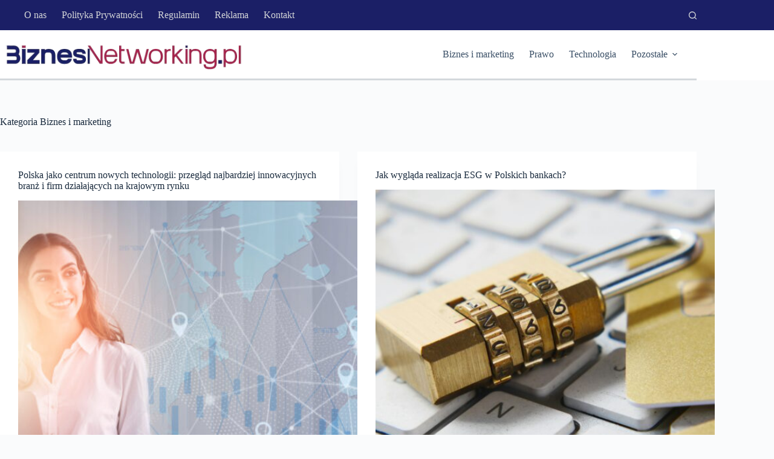

--- FILE ---
content_type: text/html; charset=UTF-8
request_url: https://www.biznesnetworking.pl/biznes-i-marketing/page/5/
body_size: 15030
content:
<!doctype html>
<html lang="pl-PL">
<head>
	
	<meta charset="UTF-8">
	<meta name="viewport" content="width=device-width, initial-scale=1, maximum-scale=5, viewport-fit=cover">
	<link rel="profile" href="https://gmpg.org/xfn/11">

	<meta name='robots' content='index, follow, max-image-preview:large, max-snippet:-1, max-video-preview:-1' />
<script id="cookieyes" type="text/javascript" src="https://cdn-cookieyes.com/client_data/ee1fa1232c4235514c78ce23/script.js"></script>
	<!-- This site is optimized with the Yoast SEO plugin v26.6 - https://yoast.com/wordpress/plugins/seo/ -->
	<title>Biznes i marketing - Strona 5 z 13 - biznesnetworking.pl</title>
	<link rel="canonical" href="https://www.biznesnetworking.pl/biznes-i-marketing/page/5/" />
	<link rel="prev" href="https://www.biznesnetworking.pl/biznes-i-marketing/page/4/" />
	<link rel="next" href="https://www.biznesnetworking.pl/biznes-i-marketing/page/6/" />
	<meta property="og:locale" content="pl_PL" />
	<meta property="og:type" content="article" />
	<meta property="og:title" content="Biznes i marketing - Strona 5 z 13 - biznesnetworking.pl" />
	<meta property="og:url" content="https://www.biznesnetworking.pl/biznes-i-marketing/" />
	<meta property="og:site_name" content="biznesnetworking.pl" />
	<meta name="twitter:card" content="summary_large_image" />
	<script type="application/ld+json" class="yoast-schema-graph">{"@context":"https://schema.org","@graph":[{"@type":"CollectionPage","@id":"https://www.biznesnetworking.pl/biznes-i-marketing/","url":"https://www.biznesnetworking.pl/biznes-i-marketing/page/5/","name":"Biznes i marketing - Strona 5 z 13 - biznesnetworking.pl","isPartOf":{"@id":"https://www.biznesnetworking.pl/#website"},"primaryImageOfPage":{"@id":"https://www.biznesnetworking.pl/biznes-i-marketing/page/5/#primaryimage"},"image":{"@id":"https://www.biznesnetworking.pl/biznes-i-marketing/page/5/#primaryimage"},"thumbnailUrl":"https://www.biznesnetworking.pl/wp-content/uploads/2024/04/2149369104.jpg","breadcrumb":{"@id":"https://www.biznesnetworking.pl/biznes-i-marketing/page/5/#breadcrumb"},"inLanguage":"pl-PL"},{"@type":"ImageObject","inLanguage":"pl-PL","@id":"https://www.biznesnetworking.pl/biznes-i-marketing/page/5/#primaryimage","url":"https://www.biznesnetworking.pl/wp-content/uploads/2024/04/2149369104.jpg","contentUrl":"https://www.biznesnetworking.pl/wp-content/uploads/2024/04/2149369104.jpg","width":1500,"height":844,"caption":"Polska jako centrum nowych technologii: przegląd najbardziej innowacyjnych branż i firm działających na krajowym rynku"},{"@type":"BreadcrumbList","@id":"https://www.biznesnetworking.pl/biznes-i-marketing/page/5/#breadcrumb","itemListElement":[{"@type":"ListItem","position":1,"name":"Strona główna","item":"https://www.biznesnetworking.pl/"},{"@type":"ListItem","position":2,"name":"Biznes i marketing"}]},{"@type":"WebSite","@id":"https://www.biznesnetworking.pl/#website","url":"https://www.biznesnetworking.pl/","name":"biznesnetworking.pl","description":"","publisher":{"@id":"https://www.biznesnetworking.pl/#organization"},"potentialAction":[{"@type":"SearchAction","target":{"@type":"EntryPoint","urlTemplate":"https://www.biznesnetworking.pl/?s={search_term_string}"},"query-input":{"@type":"PropertyValueSpecification","valueRequired":true,"valueName":"search_term_string"}}],"inLanguage":"pl-PL"},{"@type":"Organization","@id":"https://www.biznesnetworking.pl/#organization","name":"biznesnetworking.pl","url":"https://www.biznesnetworking.pl/","logo":{"@type":"ImageObject","inLanguage":"pl-PL","@id":"https://www.biznesnetworking.pl/#/schema/logo/image/","url":"https://www.biznesnetworking.pl/wp-content/uploads/2024/12/biznesnetworking.png","contentUrl":"https://www.biznesnetworking.pl/wp-content/uploads/2024/12/biznesnetworking.png","width":433,"height":57,"caption":"biznesnetworking.pl"},"image":{"@id":"https://www.biznesnetworking.pl/#/schema/logo/image/"}}]}</script>
	<!-- / Yoast SEO plugin. -->


<link rel="alternate" type="application/rss+xml" title="biznesnetworking.pl &raquo; Kanał z wpisami" href="https://www.biznesnetworking.pl/feed/" />
<link rel="alternate" type="application/rss+xml" title="biznesnetworking.pl &raquo; Kanał z komentarzami" href="https://www.biznesnetworking.pl/comments/feed/" />
<link rel="alternate" type="application/rss+xml" title="biznesnetworking.pl &raquo; Kanał z wpisami zaszufladkowanymi do kategorii Biznes i marketing" href="https://www.biznesnetworking.pl/biznes-i-marketing/feed/" />
<style id='wp-img-auto-sizes-contain-inline-css'>
img:is([sizes=auto i],[sizes^="auto," i]){contain-intrinsic-size:3000px 1500px}
/*# sourceURL=wp-img-auto-sizes-contain-inline-css */
</style>
<link rel='stylesheet' id='blocksy-dynamic-global-css' href='https://www.biznesnetworking.pl/wp-content/uploads/blocksy/css/global.css?ver=13397' media='all' />
<link rel='stylesheet' id='wp-block-library-css' href='https://www.biznesnetworking.pl/wp-includes/css/dist/block-library/style.min.css?ver=6.9' media='all' />
<style id='global-styles-inline-css'>
:root{--wp--preset--aspect-ratio--square: 1;--wp--preset--aspect-ratio--4-3: 4/3;--wp--preset--aspect-ratio--3-4: 3/4;--wp--preset--aspect-ratio--3-2: 3/2;--wp--preset--aspect-ratio--2-3: 2/3;--wp--preset--aspect-ratio--16-9: 16/9;--wp--preset--aspect-ratio--9-16: 9/16;--wp--preset--color--black: #000000;--wp--preset--color--cyan-bluish-gray: #abb8c3;--wp--preset--color--white: #ffffff;--wp--preset--color--pale-pink: #f78da7;--wp--preset--color--vivid-red: #cf2e2e;--wp--preset--color--luminous-vivid-orange: #ff6900;--wp--preset--color--luminous-vivid-amber: #fcb900;--wp--preset--color--light-green-cyan: #7bdcb5;--wp--preset--color--vivid-green-cyan: #00d084;--wp--preset--color--pale-cyan-blue: #8ed1fc;--wp--preset--color--vivid-cyan-blue: #0693e3;--wp--preset--color--vivid-purple: #9b51e0;--wp--preset--color--palette-color-1: var(--theme-palette-color-1, #3A4F66);--wp--preset--color--palette-color-2: var(--theme-palette-color-2, #3A4F66);--wp--preset--color--palette-color-3: var(--theme-palette-color-3, #3A4F66);--wp--preset--color--palette-color-4: var(--theme-palette-color-4, #192a3d);--wp--preset--color--palette-color-5: var(--theme-palette-color-5, #e1e8ed);--wp--preset--color--palette-color-6: var(--theme-palette-color-6, #f2f5f7);--wp--preset--color--palette-color-7: var(--theme-palette-color-7, #FAFBFC);--wp--preset--color--palette-color-8: var(--theme-palette-color-8, #ffffff);--wp--preset--gradient--vivid-cyan-blue-to-vivid-purple: linear-gradient(135deg,rgb(6,147,227) 0%,rgb(155,81,224) 100%);--wp--preset--gradient--light-green-cyan-to-vivid-green-cyan: linear-gradient(135deg,rgb(122,220,180) 0%,rgb(0,208,130) 100%);--wp--preset--gradient--luminous-vivid-amber-to-luminous-vivid-orange: linear-gradient(135deg,rgb(252,185,0) 0%,rgb(255,105,0) 100%);--wp--preset--gradient--luminous-vivid-orange-to-vivid-red: linear-gradient(135deg,rgb(255,105,0) 0%,rgb(207,46,46) 100%);--wp--preset--gradient--very-light-gray-to-cyan-bluish-gray: linear-gradient(135deg,rgb(238,238,238) 0%,rgb(169,184,195) 100%);--wp--preset--gradient--cool-to-warm-spectrum: linear-gradient(135deg,rgb(74,234,220) 0%,rgb(151,120,209) 20%,rgb(207,42,186) 40%,rgb(238,44,130) 60%,rgb(251,105,98) 80%,rgb(254,248,76) 100%);--wp--preset--gradient--blush-light-purple: linear-gradient(135deg,rgb(255,206,236) 0%,rgb(152,150,240) 100%);--wp--preset--gradient--blush-bordeaux: linear-gradient(135deg,rgb(254,205,165) 0%,rgb(254,45,45) 50%,rgb(107,0,62) 100%);--wp--preset--gradient--luminous-dusk: linear-gradient(135deg,rgb(255,203,112) 0%,rgb(199,81,192) 50%,rgb(65,88,208) 100%);--wp--preset--gradient--pale-ocean: linear-gradient(135deg,rgb(255,245,203) 0%,rgb(182,227,212) 50%,rgb(51,167,181) 100%);--wp--preset--gradient--electric-grass: linear-gradient(135deg,rgb(202,248,128) 0%,rgb(113,206,126) 100%);--wp--preset--gradient--midnight: linear-gradient(135deg,rgb(2,3,129) 0%,rgb(40,116,252) 100%);--wp--preset--gradient--juicy-peach: linear-gradient(to right, #ffecd2 0%, #fcb69f 100%);--wp--preset--gradient--young-passion: linear-gradient(to right, #ff8177 0%, #ff867a 0%, #ff8c7f 21%, #f99185 52%, #cf556c 78%, #b12a5b 100%);--wp--preset--gradient--true-sunset: linear-gradient(to right, #fa709a 0%, #fee140 100%);--wp--preset--gradient--morpheus-den: linear-gradient(to top, #30cfd0 0%, #330867 100%);--wp--preset--gradient--plum-plate: linear-gradient(135deg, #667eea 0%, #764ba2 100%);--wp--preset--gradient--aqua-splash: linear-gradient(15deg, #13547a 0%, #80d0c7 100%);--wp--preset--gradient--love-kiss: linear-gradient(to top, #ff0844 0%, #ffb199 100%);--wp--preset--gradient--new-retrowave: linear-gradient(to top, #3b41c5 0%, #a981bb 49%, #ffc8a9 100%);--wp--preset--gradient--plum-bath: linear-gradient(to top, #cc208e 0%, #6713d2 100%);--wp--preset--gradient--high-flight: linear-gradient(to right, #0acffe 0%, #495aff 100%);--wp--preset--gradient--teen-party: linear-gradient(-225deg, #FF057C 0%, #8D0B93 50%, #321575 100%);--wp--preset--gradient--fabled-sunset: linear-gradient(-225deg, #231557 0%, #44107A 29%, #FF1361 67%, #FFF800 100%);--wp--preset--gradient--arielle-smile: radial-gradient(circle 248px at center, #16d9e3 0%, #30c7ec 47%, #46aef7 100%);--wp--preset--gradient--itmeo-branding: linear-gradient(180deg, #2af598 0%, #009efd 100%);--wp--preset--gradient--deep-blue: linear-gradient(to right, #6a11cb 0%, #2575fc 100%);--wp--preset--gradient--strong-bliss: linear-gradient(to right, #f78ca0 0%, #f9748f 19%, #fd868c 60%, #fe9a8b 100%);--wp--preset--gradient--sweet-period: linear-gradient(to top, #3f51b1 0%, #5a55ae 13%, #7b5fac 25%, #8f6aae 38%, #a86aa4 50%, #cc6b8e 62%, #f18271 75%, #f3a469 87%, #f7c978 100%);--wp--preset--gradient--purple-division: linear-gradient(to top, #7028e4 0%, #e5b2ca 100%);--wp--preset--gradient--cold-evening: linear-gradient(to top, #0c3483 0%, #a2b6df 100%, #6b8cce 100%, #a2b6df 100%);--wp--preset--gradient--mountain-rock: linear-gradient(to right, #868f96 0%, #596164 100%);--wp--preset--gradient--desert-hump: linear-gradient(to top, #c79081 0%, #dfa579 100%);--wp--preset--gradient--ethernal-constance: linear-gradient(to top, #09203f 0%, #537895 100%);--wp--preset--gradient--happy-memories: linear-gradient(-60deg, #ff5858 0%, #f09819 100%);--wp--preset--gradient--grown-early: linear-gradient(to top, #0ba360 0%, #3cba92 100%);--wp--preset--gradient--morning-salad: linear-gradient(-225deg, #B7F8DB 0%, #50A7C2 100%);--wp--preset--gradient--night-call: linear-gradient(-225deg, #AC32E4 0%, #7918F2 48%, #4801FF 100%);--wp--preset--gradient--mind-crawl: linear-gradient(-225deg, #473B7B 0%, #3584A7 51%, #30D2BE 100%);--wp--preset--gradient--angel-care: linear-gradient(-225deg, #FFE29F 0%, #FFA99F 48%, #FF719A 100%);--wp--preset--gradient--juicy-cake: linear-gradient(to top, #e14fad 0%, #f9d423 100%);--wp--preset--gradient--rich-metal: linear-gradient(to right, #d7d2cc 0%, #304352 100%);--wp--preset--gradient--mole-hall: linear-gradient(-20deg, #616161 0%, #9bc5c3 100%);--wp--preset--gradient--cloudy-knoxville: linear-gradient(120deg, #fdfbfb 0%, #ebedee 100%);--wp--preset--gradient--soft-grass: linear-gradient(to top, #c1dfc4 0%, #deecdd 100%);--wp--preset--gradient--saint-petersburg: linear-gradient(135deg, #f5f7fa 0%, #c3cfe2 100%);--wp--preset--gradient--everlasting-sky: linear-gradient(135deg, #fdfcfb 0%, #e2d1c3 100%);--wp--preset--gradient--kind-steel: linear-gradient(-20deg, #e9defa 0%, #fbfcdb 100%);--wp--preset--gradient--over-sun: linear-gradient(60deg, #abecd6 0%, #fbed96 100%);--wp--preset--gradient--premium-white: linear-gradient(to top, #d5d4d0 0%, #d5d4d0 1%, #eeeeec 31%, #efeeec 75%, #e9e9e7 100%);--wp--preset--gradient--clean-mirror: linear-gradient(45deg, #93a5cf 0%, #e4efe9 100%);--wp--preset--gradient--wild-apple: linear-gradient(to top, #d299c2 0%, #fef9d7 100%);--wp--preset--gradient--snow-again: linear-gradient(to top, #e6e9f0 0%, #eef1f5 100%);--wp--preset--gradient--confident-cloud: linear-gradient(to top, #dad4ec 0%, #dad4ec 1%, #f3e7e9 100%);--wp--preset--gradient--glass-water: linear-gradient(to top, #dfe9f3 0%, white 100%);--wp--preset--gradient--perfect-white: linear-gradient(-225deg, #E3FDF5 0%, #FFE6FA 100%);--wp--preset--font-size--small: 13px;--wp--preset--font-size--medium: 20px;--wp--preset--font-size--large: clamp(22px, 1.375rem + ((1vw - 3.2px) * 0.625), 30px);--wp--preset--font-size--x-large: clamp(30px, 1.875rem + ((1vw - 3.2px) * 1.563), 50px);--wp--preset--font-size--xx-large: clamp(45px, 2.813rem + ((1vw - 3.2px) * 2.734), 80px);--wp--preset--spacing--20: 0.44rem;--wp--preset--spacing--30: 0.67rem;--wp--preset--spacing--40: 1rem;--wp--preset--spacing--50: 1.5rem;--wp--preset--spacing--60: 2.25rem;--wp--preset--spacing--70: 3.38rem;--wp--preset--spacing--80: 5.06rem;--wp--preset--shadow--natural: 6px 6px 9px rgba(0, 0, 0, 0.2);--wp--preset--shadow--deep: 12px 12px 50px rgba(0, 0, 0, 0.4);--wp--preset--shadow--sharp: 6px 6px 0px rgba(0, 0, 0, 0.2);--wp--preset--shadow--outlined: 6px 6px 0px -3px rgb(255, 255, 255), 6px 6px rgb(0, 0, 0);--wp--preset--shadow--crisp: 6px 6px 0px rgb(0, 0, 0);}:root { --wp--style--global--content-size: var(--theme-block-max-width);--wp--style--global--wide-size: var(--theme-block-wide-max-width); }:where(body) { margin: 0; }.wp-site-blocks > .alignleft { float: left; margin-right: 2em; }.wp-site-blocks > .alignright { float: right; margin-left: 2em; }.wp-site-blocks > .aligncenter { justify-content: center; margin-left: auto; margin-right: auto; }:where(.wp-site-blocks) > * { margin-block-start: var(--theme-content-spacing); margin-block-end: 0; }:where(.wp-site-blocks) > :first-child { margin-block-start: 0; }:where(.wp-site-blocks) > :last-child { margin-block-end: 0; }:root { --wp--style--block-gap: var(--theme-content-spacing); }:root :where(.is-layout-flow) > :first-child{margin-block-start: 0;}:root :where(.is-layout-flow) > :last-child{margin-block-end: 0;}:root :where(.is-layout-flow) > *{margin-block-start: var(--theme-content-spacing);margin-block-end: 0;}:root :where(.is-layout-constrained) > :first-child{margin-block-start: 0;}:root :where(.is-layout-constrained) > :last-child{margin-block-end: 0;}:root :where(.is-layout-constrained) > *{margin-block-start: var(--theme-content-spacing);margin-block-end: 0;}:root :where(.is-layout-flex){gap: var(--theme-content-spacing);}:root :where(.is-layout-grid){gap: var(--theme-content-spacing);}.is-layout-flow > .alignleft{float: left;margin-inline-start: 0;margin-inline-end: 2em;}.is-layout-flow > .alignright{float: right;margin-inline-start: 2em;margin-inline-end: 0;}.is-layout-flow > .aligncenter{margin-left: auto !important;margin-right: auto !important;}.is-layout-constrained > .alignleft{float: left;margin-inline-start: 0;margin-inline-end: 2em;}.is-layout-constrained > .alignright{float: right;margin-inline-start: 2em;margin-inline-end: 0;}.is-layout-constrained > .aligncenter{margin-left: auto !important;margin-right: auto !important;}.is-layout-constrained > :where(:not(.alignleft):not(.alignright):not(.alignfull)){max-width: var(--wp--style--global--content-size);margin-left: auto !important;margin-right: auto !important;}.is-layout-constrained > .alignwide{max-width: var(--wp--style--global--wide-size);}body .is-layout-flex{display: flex;}.is-layout-flex{flex-wrap: wrap;align-items: center;}.is-layout-flex > :is(*, div){margin: 0;}body .is-layout-grid{display: grid;}.is-layout-grid > :is(*, div){margin: 0;}body{padding-top: 0px;padding-right: 0px;padding-bottom: 0px;padding-left: 0px;}:root :where(.wp-element-button, .wp-block-button__link){font-style: inherit;font-weight: inherit;letter-spacing: inherit;text-transform: inherit;}.has-black-color{color: var(--wp--preset--color--black) !important;}.has-cyan-bluish-gray-color{color: var(--wp--preset--color--cyan-bluish-gray) !important;}.has-white-color{color: var(--wp--preset--color--white) !important;}.has-pale-pink-color{color: var(--wp--preset--color--pale-pink) !important;}.has-vivid-red-color{color: var(--wp--preset--color--vivid-red) !important;}.has-luminous-vivid-orange-color{color: var(--wp--preset--color--luminous-vivid-orange) !important;}.has-luminous-vivid-amber-color{color: var(--wp--preset--color--luminous-vivid-amber) !important;}.has-light-green-cyan-color{color: var(--wp--preset--color--light-green-cyan) !important;}.has-vivid-green-cyan-color{color: var(--wp--preset--color--vivid-green-cyan) !important;}.has-pale-cyan-blue-color{color: var(--wp--preset--color--pale-cyan-blue) !important;}.has-vivid-cyan-blue-color{color: var(--wp--preset--color--vivid-cyan-blue) !important;}.has-vivid-purple-color{color: var(--wp--preset--color--vivid-purple) !important;}.has-palette-color-1-color{color: var(--wp--preset--color--palette-color-1) !important;}.has-palette-color-2-color{color: var(--wp--preset--color--palette-color-2) !important;}.has-palette-color-3-color{color: var(--wp--preset--color--palette-color-3) !important;}.has-palette-color-4-color{color: var(--wp--preset--color--palette-color-4) !important;}.has-palette-color-5-color{color: var(--wp--preset--color--palette-color-5) !important;}.has-palette-color-6-color{color: var(--wp--preset--color--palette-color-6) !important;}.has-palette-color-7-color{color: var(--wp--preset--color--palette-color-7) !important;}.has-palette-color-8-color{color: var(--wp--preset--color--palette-color-8) !important;}.has-black-background-color{background-color: var(--wp--preset--color--black) !important;}.has-cyan-bluish-gray-background-color{background-color: var(--wp--preset--color--cyan-bluish-gray) !important;}.has-white-background-color{background-color: var(--wp--preset--color--white) !important;}.has-pale-pink-background-color{background-color: var(--wp--preset--color--pale-pink) !important;}.has-vivid-red-background-color{background-color: var(--wp--preset--color--vivid-red) !important;}.has-luminous-vivid-orange-background-color{background-color: var(--wp--preset--color--luminous-vivid-orange) !important;}.has-luminous-vivid-amber-background-color{background-color: var(--wp--preset--color--luminous-vivid-amber) !important;}.has-light-green-cyan-background-color{background-color: var(--wp--preset--color--light-green-cyan) !important;}.has-vivid-green-cyan-background-color{background-color: var(--wp--preset--color--vivid-green-cyan) !important;}.has-pale-cyan-blue-background-color{background-color: var(--wp--preset--color--pale-cyan-blue) !important;}.has-vivid-cyan-blue-background-color{background-color: var(--wp--preset--color--vivid-cyan-blue) !important;}.has-vivid-purple-background-color{background-color: var(--wp--preset--color--vivid-purple) !important;}.has-palette-color-1-background-color{background-color: var(--wp--preset--color--palette-color-1) !important;}.has-palette-color-2-background-color{background-color: var(--wp--preset--color--palette-color-2) !important;}.has-palette-color-3-background-color{background-color: var(--wp--preset--color--palette-color-3) !important;}.has-palette-color-4-background-color{background-color: var(--wp--preset--color--palette-color-4) !important;}.has-palette-color-5-background-color{background-color: var(--wp--preset--color--palette-color-5) !important;}.has-palette-color-6-background-color{background-color: var(--wp--preset--color--palette-color-6) !important;}.has-palette-color-7-background-color{background-color: var(--wp--preset--color--palette-color-7) !important;}.has-palette-color-8-background-color{background-color: var(--wp--preset--color--palette-color-8) !important;}.has-black-border-color{border-color: var(--wp--preset--color--black) !important;}.has-cyan-bluish-gray-border-color{border-color: var(--wp--preset--color--cyan-bluish-gray) !important;}.has-white-border-color{border-color: var(--wp--preset--color--white) !important;}.has-pale-pink-border-color{border-color: var(--wp--preset--color--pale-pink) !important;}.has-vivid-red-border-color{border-color: var(--wp--preset--color--vivid-red) !important;}.has-luminous-vivid-orange-border-color{border-color: var(--wp--preset--color--luminous-vivid-orange) !important;}.has-luminous-vivid-amber-border-color{border-color: var(--wp--preset--color--luminous-vivid-amber) !important;}.has-light-green-cyan-border-color{border-color: var(--wp--preset--color--light-green-cyan) !important;}.has-vivid-green-cyan-border-color{border-color: var(--wp--preset--color--vivid-green-cyan) !important;}.has-pale-cyan-blue-border-color{border-color: var(--wp--preset--color--pale-cyan-blue) !important;}.has-vivid-cyan-blue-border-color{border-color: var(--wp--preset--color--vivid-cyan-blue) !important;}.has-vivid-purple-border-color{border-color: var(--wp--preset--color--vivid-purple) !important;}.has-palette-color-1-border-color{border-color: var(--wp--preset--color--palette-color-1) !important;}.has-palette-color-2-border-color{border-color: var(--wp--preset--color--palette-color-2) !important;}.has-palette-color-3-border-color{border-color: var(--wp--preset--color--palette-color-3) !important;}.has-palette-color-4-border-color{border-color: var(--wp--preset--color--palette-color-4) !important;}.has-palette-color-5-border-color{border-color: var(--wp--preset--color--palette-color-5) !important;}.has-palette-color-6-border-color{border-color: var(--wp--preset--color--palette-color-6) !important;}.has-palette-color-7-border-color{border-color: var(--wp--preset--color--palette-color-7) !important;}.has-palette-color-8-border-color{border-color: var(--wp--preset--color--palette-color-8) !important;}.has-vivid-cyan-blue-to-vivid-purple-gradient-background{background: var(--wp--preset--gradient--vivid-cyan-blue-to-vivid-purple) !important;}.has-light-green-cyan-to-vivid-green-cyan-gradient-background{background: var(--wp--preset--gradient--light-green-cyan-to-vivid-green-cyan) !important;}.has-luminous-vivid-amber-to-luminous-vivid-orange-gradient-background{background: var(--wp--preset--gradient--luminous-vivid-amber-to-luminous-vivid-orange) !important;}.has-luminous-vivid-orange-to-vivid-red-gradient-background{background: var(--wp--preset--gradient--luminous-vivid-orange-to-vivid-red) !important;}.has-very-light-gray-to-cyan-bluish-gray-gradient-background{background: var(--wp--preset--gradient--very-light-gray-to-cyan-bluish-gray) !important;}.has-cool-to-warm-spectrum-gradient-background{background: var(--wp--preset--gradient--cool-to-warm-spectrum) !important;}.has-blush-light-purple-gradient-background{background: var(--wp--preset--gradient--blush-light-purple) !important;}.has-blush-bordeaux-gradient-background{background: var(--wp--preset--gradient--blush-bordeaux) !important;}.has-luminous-dusk-gradient-background{background: var(--wp--preset--gradient--luminous-dusk) !important;}.has-pale-ocean-gradient-background{background: var(--wp--preset--gradient--pale-ocean) !important;}.has-electric-grass-gradient-background{background: var(--wp--preset--gradient--electric-grass) !important;}.has-midnight-gradient-background{background: var(--wp--preset--gradient--midnight) !important;}.has-juicy-peach-gradient-background{background: var(--wp--preset--gradient--juicy-peach) !important;}.has-young-passion-gradient-background{background: var(--wp--preset--gradient--young-passion) !important;}.has-true-sunset-gradient-background{background: var(--wp--preset--gradient--true-sunset) !important;}.has-morpheus-den-gradient-background{background: var(--wp--preset--gradient--morpheus-den) !important;}.has-plum-plate-gradient-background{background: var(--wp--preset--gradient--plum-plate) !important;}.has-aqua-splash-gradient-background{background: var(--wp--preset--gradient--aqua-splash) !important;}.has-love-kiss-gradient-background{background: var(--wp--preset--gradient--love-kiss) !important;}.has-new-retrowave-gradient-background{background: var(--wp--preset--gradient--new-retrowave) !important;}.has-plum-bath-gradient-background{background: var(--wp--preset--gradient--plum-bath) !important;}.has-high-flight-gradient-background{background: var(--wp--preset--gradient--high-flight) !important;}.has-teen-party-gradient-background{background: var(--wp--preset--gradient--teen-party) !important;}.has-fabled-sunset-gradient-background{background: var(--wp--preset--gradient--fabled-sunset) !important;}.has-arielle-smile-gradient-background{background: var(--wp--preset--gradient--arielle-smile) !important;}.has-itmeo-branding-gradient-background{background: var(--wp--preset--gradient--itmeo-branding) !important;}.has-deep-blue-gradient-background{background: var(--wp--preset--gradient--deep-blue) !important;}.has-strong-bliss-gradient-background{background: var(--wp--preset--gradient--strong-bliss) !important;}.has-sweet-period-gradient-background{background: var(--wp--preset--gradient--sweet-period) !important;}.has-purple-division-gradient-background{background: var(--wp--preset--gradient--purple-division) !important;}.has-cold-evening-gradient-background{background: var(--wp--preset--gradient--cold-evening) !important;}.has-mountain-rock-gradient-background{background: var(--wp--preset--gradient--mountain-rock) !important;}.has-desert-hump-gradient-background{background: var(--wp--preset--gradient--desert-hump) !important;}.has-ethernal-constance-gradient-background{background: var(--wp--preset--gradient--ethernal-constance) !important;}.has-happy-memories-gradient-background{background: var(--wp--preset--gradient--happy-memories) !important;}.has-grown-early-gradient-background{background: var(--wp--preset--gradient--grown-early) !important;}.has-morning-salad-gradient-background{background: var(--wp--preset--gradient--morning-salad) !important;}.has-night-call-gradient-background{background: var(--wp--preset--gradient--night-call) !important;}.has-mind-crawl-gradient-background{background: var(--wp--preset--gradient--mind-crawl) !important;}.has-angel-care-gradient-background{background: var(--wp--preset--gradient--angel-care) !important;}.has-juicy-cake-gradient-background{background: var(--wp--preset--gradient--juicy-cake) !important;}.has-rich-metal-gradient-background{background: var(--wp--preset--gradient--rich-metal) !important;}.has-mole-hall-gradient-background{background: var(--wp--preset--gradient--mole-hall) !important;}.has-cloudy-knoxville-gradient-background{background: var(--wp--preset--gradient--cloudy-knoxville) !important;}.has-soft-grass-gradient-background{background: var(--wp--preset--gradient--soft-grass) !important;}.has-saint-petersburg-gradient-background{background: var(--wp--preset--gradient--saint-petersburg) !important;}.has-everlasting-sky-gradient-background{background: var(--wp--preset--gradient--everlasting-sky) !important;}.has-kind-steel-gradient-background{background: var(--wp--preset--gradient--kind-steel) !important;}.has-over-sun-gradient-background{background: var(--wp--preset--gradient--over-sun) !important;}.has-premium-white-gradient-background{background: var(--wp--preset--gradient--premium-white) !important;}.has-clean-mirror-gradient-background{background: var(--wp--preset--gradient--clean-mirror) !important;}.has-wild-apple-gradient-background{background: var(--wp--preset--gradient--wild-apple) !important;}.has-snow-again-gradient-background{background: var(--wp--preset--gradient--snow-again) !important;}.has-confident-cloud-gradient-background{background: var(--wp--preset--gradient--confident-cloud) !important;}.has-glass-water-gradient-background{background: var(--wp--preset--gradient--glass-water) !important;}.has-perfect-white-gradient-background{background: var(--wp--preset--gradient--perfect-white) !important;}.has-small-font-size{font-size: var(--wp--preset--font-size--small) !important;}.has-medium-font-size{font-size: var(--wp--preset--font-size--medium) !important;}.has-large-font-size{font-size: var(--wp--preset--font-size--large) !important;}.has-x-large-font-size{font-size: var(--wp--preset--font-size--x-large) !important;}.has-xx-large-font-size{font-size: var(--wp--preset--font-size--xx-large) !important;}
:root :where(.wp-block-pullquote){font-size: clamp(0.984em, 0.984rem + ((1vw - 0.2em) * 0.645), 1.5em);line-height: 1.6;}
/*# sourceURL=global-styles-inline-css */
</style>
<link rel='stylesheet' id='ez-toc-css' href='https://www.biznesnetworking.pl/wp-content/plugins/easy-table-of-contents/assets/css/screen.min.css?ver=2.0.79.2' media='all' />
<style id='ez-toc-inline-css'>
div#ez-toc-container .ez-toc-title {font-size: 120%;}div#ez-toc-container .ez-toc-title {font-weight: 500;}div#ez-toc-container ul li , div#ez-toc-container ul li a {font-size: 95%;}div#ez-toc-container ul li , div#ez-toc-container ul li a {font-weight: 500;}div#ez-toc-container nav ul ul li {font-size: 90%;}.ez-toc-box-title {font-weight: bold; margin-bottom: 10px; text-align: center; text-transform: uppercase; letter-spacing: 1px; color: #666; padding-bottom: 5px;position:absolute;top:-4%;left:5%;background-color: inherit;transition: top 0.3s ease;}.ez-toc-box-title.toc-closed {top:-25%;}
.ez-toc-container-direction {direction: ltr;}.ez-toc-counter ul{counter-reset: item ;}.ez-toc-counter nav ul li a::before {content: counters(item, '.', decimal) '. ';display: inline-block;counter-increment: item;flex-grow: 0;flex-shrink: 0;margin-right: .2em; float: left; }.ez-toc-widget-direction {direction: ltr;}.ez-toc-widget-container ul{counter-reset: item ;}.ez-toc-widget-container nav ul li a::before {content: counters(item, '.', decimal) '. ';display: inline-block;counter-increment: item;flex-grow: 0;flex-shrink: 0;margin-right: .2em; float: left; }
/*# sourceURL=ez-toc-inline-css */
</style>
<link rel='stylesheet' id='parent-style-css' href='https://www.biznesnetworking.pl/wp-content/themes/blocksy/style.css?ver=6.9' media='all' />
<link rel='stylesheet' id='ct-main-styles-css' href='https://www.biznesnetworking.pl/wp-content/themes/blocksy/static/bundle/main.min.css?ver=2.1.23' media='all' />
<link rel='stylesheet' id='ct-page-title-styles-css' href='https://www.biznesnetworking.pl/wp-content/themes/blocksy/static/bundle/page-title.min.css?ver=2.1.23' media='all' />
<link rel='stylesheet' id='ct-elementor-styles-css' href='https://www.biznesnetworking.pl/wp-content/themes/blocksy/static/bundle/elementor-frontend.min.css?ver=2.1.23' media='all' />
<link rel='stylesheet' id='ct-stackable-styles-css' href='https://www.biznesnetworking.pl/wp-content/themes/blocksy/static/bundle/stackable.min.css?ver=2.1.23' media='all' />
<link rel='stylesheet' id='blocksy-ext-trending-styles-css' href='https://www.biznesnetworking.pl/wp-content/plugins/blocksy-companion-pro/framework/extensions/trending/static/bundle/main.min.css?ver=2.1.23' media='all' />
<link rel='stylesheet' id='upk-site-css' href='https://www.biznesnetworking.pl/wp-content/plugins/ultimate-post-kit/assets/css/upk-site.css?ver=4.0.18' media='all' />

		<!-- Global site tag (gtag.js) - Google Analytics v4 -->
		<script async src="https://www.googletagmanager.com/gtag/js?id=G-L3X1T1N8P5"></script>
		<script>
		window.dataLayer = window.dataLayer || [];
		function gtag(){dataLayer.push(arguments);}
		gtag('js', new Date());

		gtag('config', 'G-L3X1T1N8P5');

		</script>
		<!-- End Google Analytics v4 -->

		<script src="https://www.biznesnetworking.pl/wp-includes/js/jquery/jquery.min.js?ver=3.7.1" id="jquery-core-js"></script>
<script src="https://www.biznesnetworking.pl/wp-includes/js/jquery/jquery-migrate.min.js?ver=3.4.1" id="jquery-migrate-js"></script>
<link rel="https://api.w.org/" href="https://www.biznesnetworking.pl/wp-json/" /><link rel="alternate" title="JSON" type="application/json" href="https://www.biznesnetworking.pl/wp-json/wp/v2/categories/2" /><link rel="EditURI" type="application/rsd+xml" title="RSD" href="https://www.biznesnetworking.pl/xmlrpc.php?rsd" />
<meta name="generator" content="WordPress 6.9" />
<meta name="generator" content="Redux 4.5.9" /><noscript><link rel='stylesheet' href='https://www.biznesnetworking.pl/wp-content/themes/blocksy/static/bundle/no-scripts.min.css' type='text/css'></noscript>
<meta name="generator" content="Elementor 3.34.0; features: e_font_icon_svg, additional_custom_breakpoints; settings: css_print_method-external, google_font-enabled, font_display-swap">
			<style>
				.e-con.e-parent:nth-of-type(n+4):not(.e-lazyloaded):not(.e-no-lazyload),
				.e-con.e-parent:nth-of-type(n+4):not(.e-lazyloaded):not(.e-no-lazyload) * {
					background-image: none !important;
				}
				@media screen and (max-height: 1024px) {
					.e-con.e-parent:nth-of-type(n+3):not(.e-lazyloaded):not(.e-no-lazyload),
					.e-con.e-parent:nth-of-type(n+3):not(.e-lazyloaded):not(.e-no-lazyload) * {
						background-image: none !important;
					}
				}
				@media screen and (max-height: 640px) {
					.e-con.e-parent:nth-of-type(n+2):not(.e-lazyloaded):not(.e-no-lazyload),
					.e-con.e-parent:nth-of-type(n+2):not(.e-lazyloaded):not(.e-no-lazyload) * {
						background-image: none !important;
					}
				}
			</style>
			<link rel="icon" href="https://www.biznesnetworking.pl/wp-content/uploads/2024/12/cropped-favicon-32x32-1-32x32.png" sizes="32x32" />
<link rel="icon" href="https://www.biznesnetworking.pl/wp-content/uploads/2024/12/cropped-favicon-32x32-1-192x192.png" sizes="192x192" />
<link rel="apple-touch-icon" href="https://www.biznesnetworking.pl/wp-content/uploads/2024/12/cropped-favicon-32x32-1-180x180.png" />
<meta name="msapplication-TileImage" content="https://www.biznesnetworking.pl/wp-content/uploads/2024/12/cropped-favicon-32x32-1-270x270.png" />
		<style id="wp-custom-css">
			/** about us page **/
.ct-custom.elementor-widget-image-box,
.ct-custom .elementor-widget-container {
	height: 100%;
}

.ct-custom .elementor-widget-container {
	overflow: hidden;
}

.ct-custom .elementor-image-box-content {
	padding: 0 30px;
}		</style>
			</head>


<body data-rsssl=1 class="archive paged category category-biznes-i-marketing category-2 wp-custom-logo wp-embed-responsive paged-5 category-paged-5 wp-theme-blocksy wp-child-theme-blocksy-child stk--is-blocksy-theme elementor-default elementor-kit-2526 ct-elementor-default-template" data-link="type-2" data-prefix="categories" data-header="type-1:sticky" data-footer="type-1">

<a class="skip-link screen-reader-text" href="#main">Przejdź do treści</a><div class="ct-drawer-canvas" data-location="start">
		<div id="search-modal" class="ct-panel" data-behaviour="modal" role="dialog" aria-label="Szukaj modalnie" inert>
			<div class="ct-panel-actions">
				<button class="ct-toggle-close" data-type="type-1" aria-label="Zamknij okno wyszukiwania">
					<svg class="ct-icon" width="12" height="12" viewBox="0 0 15 15"><path d="M1 15a1 1 0 01-.71-.29 1 1 0 010-1.41l5.8-5.8-5.8-5.8A1 1 0 011.7.29l5.8 5.8 5.8-5.8a1 1 0 011.41 1.41l-5.8 5.8 5.8 5.8a1 1 0 01-1.41 1.41l-5.8-5.8-5.8 5.8A1 1 0 011 15z"/></svg>				</button>
			</div>

			<div class="ct-panel-content">
				

<form role="search" method="get" class="ct-search-form"  action="https://www.biznesnetworking.pl/" aria-haspopup="listbox" data-live-results="thumbs">

	<input 
		type="search" class="modal-field"		placeholder="Szukaj"
		value=""
		name="s"
		autocomplete="off"
		title="Szukaj..."
		aria-label="Szukaj..."
			>

	<div class="ct-search-form-controls">
		
		<button type="submit" class="wp-element-button" data-button="icon" aria-label="Przycisk wyszukiwania">
			<svg class="ct-icon ct-search-button-content" aria-hidden="true" width="15" height="15" viewBox="0 0 15 15"><path d="M14.8,13.7L12,11c0.9-1.2,1.5-2.6,1.5-4.2c0-3.7-3-6.8-6.8-6.8S0,3,0,6.8s3,6.8,6.8,6.8c1.6,0,3.1-0.6,4.2-1.5l2.8,2.8c0.1,0.1,0.3,0.2,0.5,0.2s0.4-0.1,0.5-0.2C15.1,14.5,15.1,14,14.8,13.7z M1.5,6.8c0-2.9,2.4-5.2,5.2-5.2S12,3.9,12,6.8S9.6,12,6.8,12S1.5,9.6,1.5,6.8z"/></svg>
			<span class="ct-ajax-loader">
				<svg viewBox="0 0 24 24">
					<circle cx="12" cy="12" r="10" opacity="0.2" fill="none" stroke="currentColor" stroke-miterlimit="10" stroke-width="2"/>

					<path d="m12,2c5.52,0,10,4.48,10,10" fill="none" stroke="currentColor" stroke-linecap="round" stroke-miterlimit="10" stroke-width="2">
						<animateTransform
							attributeName="transform"
							attributeType="XML"
							type="rotate"
							dur="0.6s"
							from="0 12 12"
							to="360 12 12"
							repeatCount="indefinite"
						/>
					</path>
				</svg>
			</span>
		</button>

		
					<input type="hidden" name="ct_post_type" value="post:page">
		
		

		<input type="hidden" value="c96710c304" class="ct-live-results-nonce">	</div>

			<div class="screen-reader-text" aria-live="polite" role="status">
			Brak wyników		</div>
	
</form>


			</div>
		</div>

		</div>
<div id="main-container">
	<header id="header" class="ct-header" data-id="type-1" itemscope="" itemtype="https://schema.org/WPHeader"><div data-device="desktop"><div class="ct-sticky-container"><div data-sticky="shrink"><div data-row="top" data-column-set="2"><div class="ct-container"><div data-column="start" data-placements="1"><div data-items="primary">
<nav
	id="header-menu-2"
	class="header-menu-2 menu-container"
	data-id="menu-secondary" data-interaction="hover"	data-menu="type-1"
	data-dropdown="type-1:simple"		data-responsive="no"	itemscope="" itemtype="https://schema.org/SiteNavigationElement"	aria-label="str 2">

	<ul id="menu-str-2" class="menu"><li id="menu-item-2609" class="menu-item menu-item-type-post_type menu-item-object-page menu-item-2609"><a href="https://www.biznesnetworking.pl/o-nas/" class="ct-menu-link">O nas</a></li>
<li id="menu-item-2610" class="menu-item menu-item-type-post_type menu-item-object-page menu-item-2610"><a href="https://www.biznesnetworking.pl/polityka-prywatnosci/" class="ct-menu-link">Polityka Prywatności</a></li>
<li id="menu-item-2611" class="menu-item menu-item-type-post_type menu-item-object-page menu-item-2611"><a href="https://www.biznesnetworking.pl/regulamin/" class="ct-menu-link">Regulamin</a></li>
<li id="menu-item-2612" class="menu-item menu-item-type-post_type menu-item-object-page menu-item-2612"><a href="https://www.biznesnetworking.pl/reklama/" class="ct-menu-link">Reklama</a></li>
<li id="menu-item-2613" class="menu-item menu-item-type-post_type menu-item-object-page menu-item-2613"><a href="https://www.biznesnetworking.pl/kontakt/" class="ct-menu-link">Kontakt</a></li>
</ul></nav>

</div></div><div data-column="end" data-placements="1"><div data-items="primary">
<button
	class="ct-header-search ct-toggle "
	data-toggle-panel="#search-modal"
	aria-controls="search-modal"
	aria-label="Szukaj"
	data-label="left"
	data-id="search">

	<span class="ct-label ct-hidden-sm ct-hidden-md ct-hidden-lg" aria-hidden="true">Szukaj</span>

	<svg class="ct-icon" aria-hidden="true" width="15" height="15" viewBox="0 0 15 15"><path d="M14.8,13.7L12,11c0.9-1.2,1.5-2.6,1.5-4.2c0-3.7-3-6.8-6.8-6.8S0,3,0,6.8s3,6.8,6.8,6.8c1.6,0,3.1-0.6,4.2-1.5l2.8,2.8c0.1,0.1,0.3,0.2,0.5,0.2s0.4-0.1,0.5-0.2C15.1,14.5,15.1,14,14.8,13.7z M1.5,6.8c0-2.9,2.4-5.2,5.2-5.2S12,3.9,12,6.8S9.6,12,6.8,12S1.5,9.6,1.5,6.8z"/></svg></button>
</div></div></div></div><div data-row="middle" data-column-set="2"><div class="ct-container"><div data-column="start" data-placements="1"><div data-items="primary">
<div	class="site-branding"
	data-id="logo"	data-logo="left"	itemscope="itemscope" itemtype="https://schema.org/Organization">

			<a href="https://www.biznesnetworking.pl/" class="site-logo-container" rel="home" itemprop="url" ><img width="433" height="57" src="https://www.biznesnetworking.pl/wp-content/uploads/2024/12/biznesnetworking.png" class="default-logo" alt="biznesnetworking" decoding="async" srcset="https://www.biznesnetworking.pl/wp-content/uploads/2024/12/biznesnetworking.png 433w, https://www.biznesnetworking.pl/wp-content/uploads/2024/12/biznesnetworking-300x39.png 300w" sizes="(max-width: 433px) 100vw, 433px" /></a>	
			<div class="site-title-container">
			<span class="site-title " itemprop="name"><a href="https://www.biznesnetworking.pl/" rel="home" itemprop="url"></a></span>					</div>
	  </div>

</div></div><div data-column="end" data-placements="1"><div data-items="primary">
<nav
	id="header-menu-1"
	class="header-menu-1 menu-container"
	data-id="menu" data-interaction="hover"	data-menu="type-1"
	data-dropdown="type-1:simple"		data-responsive="no"	itemscope="" itemtype="https://schema.org/SiteNavigationElement"	aria-label="kat 2">

	<ul id="menu-kat-2" class="menu"><li id="menu-item-2614" class="menu-item menu-item-type-taxonomy menu-item-object-category current-menu-item menu-item-2614"><a href="https://www.biznesnetworking.pl/biznes-i-marketing/" aria-current="page" class="ct-menu-link">Biznes i marketing</a></li>
<li id="menu-item-2616" class="menu-item menu-item-type-taxonomy menu-item-object-category menu-item-2616"><a href="https://www.biznesnetworking.pl/prawo/" class="ct-menu-link">Prawo</a></li>
<li id="menu-item-2617" class="menu-item menu-item-type-taxonomy menu-item-object-category menu-item-2617"><a href="https://www.biznesnetworking.pl/technologia/" class="ct-menu-link">Technologia</a></li>
<li id="menu-item-3011" class="menu-item menu-item-type-taxonomy menu-item-object-category menu-item-has-children menu-item-3011 animated-submenu-block"><a href="https://www.biznesnetworking.pl/pozostale/" class="ct-menu-link">Pozostałe<span class="ct-toggle-dropdown-desktop"><svg class="ct-icon" width="8" height="8" viewBox="0 0 15 15" aria-hidden="true"><path d="M2.1,3.2l5.4,5.4l5.4-5.4L15,4.3l-7.5,7.5L0,4.3L2.1,3.2z"/></svg></span></a><button class="ct-toggle-dropdown-desktop-ghost" aria-label="Rozwiń menu" aria-haspopup="true" aria-expanded="false"></button>
<ul class="sub-menu">
	<li id="menu-item-2615" class="menu-item menu-item-type-taxonomy menu-item-object-category menu-item-2615"><a href="https://www.biznesnetworking.pl/ile-zarabia/" class="ct-menu-link">Ile zarabia?</a></li>
</ul>
</li>
</ul></nav>

</div></div></div></div></div></div></div><div data-device="mobile"><div class="ct-sticky-container"><div data-sticky="shrink"><div data-row="middle" data-column-set="2"><div class="ct-container"><div data-column="start" data-placements="1"><div data-items="primary">
<div	class="site-branding"
	data-id="logo"	data-logo="left"	>

			<a href="https://www.biznesnetworking.pl/" class="site-logo-container" rel="home" itemprop="url" ><img width="433" height="57" src="https://www.biznesnetworking.pl/wp-content/uploads/2024/12/biznesnetworking.png" class="default-logo" alt="biznesnetworking" decoding="async" srcset="https://www.biznesnetworking.pl/wp-content/uploads/2024/12/biznesnetworking.png 433w, https://www.biznesnetworking.pl/wp-content/uploads/2024/12/biznesnetworking-300x39.png 300w" sizes="(max-width: 433px) 100vw, 433px" /></a>	
			<div class="site-title-container">
			<span class="site-title "><a href="https://www.biznesnetworking.pl/" rel="home" ></a></span>					</div>
	  </div>

</div></div><div data-column="end" data-placements="1"><div data-items="primary">
<button
	class="ct-header-search ct-toggle "
	data-toggle-panel="#search-modal"
	aria-controls="search-modal"
	aria-label="Szukaj"
	data-label="left"
	data-id="search">

	<span class="ct-label ct-hidden-sm ct-hidden-md ct-hidden-lg" aria-hidden="true">Szukaj</span>

	<svg class="ct-icon" aria-hidden="true" width="15" height="15" viewBox="0 0 15 15"><path d="M14.8,13.7L12,11c0.9-1.2,1.5-2.6,1.5-4.2c0-3.7-3-6.8-6.8-6.8S0,3,0,6.8s3,6.8,6.8,6.8c1.6,0,3.1-0.6,4.2-1.5l2.8,2.8c0.1,0.1,0.3,0.2,0.5,0.2s0.4-0.1,0.5-0.2C15.1,14.5,15.1,14,14.8,13.7z M1.5,6.8c0-2.9,2.4-5.2,5.2-5.2S12,3.9,12,6.8S9.6,12,6.8,12S1.5,9.6,1.5,6.8z"/></svg></button>
</div></div></div></div></div></div></div></header>
	<main id="main" class="site-main hfeed" itemscope="itemscope" itemtype="https://schema.org/CreativeWork">

		
<div class="ct-container"  data-vertical-spacing="top:bottom">
	<section >
		
<div class="hero-section is-width-constrained" data-type="type-1">
			<header class="entry-header">
			<h1 class="page-title" itemprop="headline"><span class="ct-title-label">Kategoria</span> Biznes i marketing</h1>		</header>
	</div><div class="entries" data-archive="default" data-layout="enhanced-grid" data-cards="boxed"><article class="entry-card card-content post-2152 post type-post status-publish format-standard has-post-thumbnail hentry category-biznes-i-marketing category-technologia" ><h2 class="entry-title"><a href="https://www.biznesnetworking.pl/polska-jako-centrum-nowych-technologii-przeglad-najbardziej-innowacyjnych-branz-i-firm-dzialajacych-na-krajowym-rynku/" rel="bookmark">Polska jako centrum nowych technologii: przegląd najbardziej innowacyjnych branż i firm działających na krajowym rynku</a></h2><a class="ct-media-container boundless-image" href="https://www.biznesnetworking.pl/polska-jako-centrum-nowych-technologii-przeglad-najbardziej-innowacyjnych-branz-i-firm-dzialajacych-na-krajowym-rynku/" aria-label="Polska jako centrum nowych technologii: przegląd najbardziej innowacyjnych branż i firm działających na krajowym rynku"><img loading="lazy" width="768" height="432" src="https://www.biznesnetworking.pl/wp-content/uploads/2024/04/2149369104-768x432.jpg" class="attachment-medium_large size-medium_large wp-post-image" alt="Polska jako centrum nowych technologii: przegląd najbardziej innowacyjnych branż i firm działających na krajowym rynku" loading="lazy" decoding="async" srcset="https://www.biznesnetworking.pl/wp-content/uploads/2024/04/2149369104-768x432.jpg 768w, https://www.biznesnetworking.pl/wp-content/uploads/2024/04/2149369104-300x169.jpg 300w, https://www.biznesnetworking.pl/wp-content/uploads/2024/04/2149369104-1024x576.jpg 1024w, https://www.biznesnetworking.pl/wp-content/uploads/2024/04/2149369104-400x225.jpg 400w, https://www.biznesnetworking.pl/wp-content/uploads/2024/04/2149369104.jpg 1500w" sizes="auto, (max-width: 768px) 100vw, 768px" itemprop="image" style="aspect-ratio: 4/3;" /></a><ul class="entry-meta" data-type="simple:slash" data-id="meta_2" ><li class="meta-author" itemprop="author" itemscope="" itemtype="https://schema.org/Person"><a class="ct-meta-element-author" href="https://www.biznesnetworking.pl/author/agnieszka-rutkowska/" title="Wpisy od Agnieszka Rutkowska" rel="author" itemprop="url"><span itemprop="name">Agnieszka Rutkowska</span></a></li><li class="meta-date" itemprop="datePublished"><time class="ct-meta-element-date" datetime="2024-04-11T13:45:02+02:00">11 kwietnia 2024</time></li></ul></article><article class="entry-card card-content post-2148 post type-post status-publish format-standard has-post-thumbnail hentry category-biznes-i-marketing" ><h2 class="entry-title"><a href="https://www.biznesnetworking.pl/jak-wyglada-realizacja-esg-w-polskich-bankach/" rel="bookmark">Jak wygląda realizacja ESG w Polskich bankach?</a></h2><a class="ct-media-container boundless-image" href="https://www.biznesnetworking.pl/jak-wyglada-realizacja-esg-w-polskich-bankach/" aria-label="Jak wygląda realizacja ESG w Polskich bankach?"><img loading="lazy" width="768" height="512" src="https://www.biznesnetworking.pl/wp-content/uploads/2024/04/towfiqu-barbhuiya-fna5pazqhmm-unsplash-768x512.jpg" class="attachment-medium_large size-medium_large wp-post-image" alt="Jak wygląda realizacja ESG w Polskich bankach?" loading="lazy" decoding="async" srcset="https://www.biznesnetworking.pl/wp-content/uploads/2024/04/towfiqu-barbhuiya-fna5pazqhmm-unsplash-768x512.jpg 768w, https://www.biznesnetworking.pl/wp-content/uploads/2024/04/towfiqu-barbhuiya-fna5pazqhmm-unsplash-300x200.jpg 300w, https://www.biznesnetworking.pl/wp-content/uploads/2024/04/towfiqu-barbhuiya-fna5pazqhmm-unsplash-1024x683.jpg 1024w, https://www.biznesnetworking.pl/wp-content/uploads/2024/04/towfiqu-barbhuiya-fna5pazqhmm-unsplash-1536x1025.jpg 1536w, https://www.biznesnetworking.pl/wp-content/uploads/2024/04/towfiqu-barbhuiya-fna5pazqhmm-unsplash-2048x1367.jpg 2048w, https://www.biznesnetworking.pl/wp-content/uploads/2024/04/towfiqu-barbhuiya-fna5pazqhmm-unsplash-360x240.jpg 360w, https://www.biznesnetworking.pl/wp-content/uploads/2024/04/towfiqu-barbhuiya-fna5pazqhmm-unsplash-400x267.jpg 400w" sizes="auto, (max-width: 768px) 100vw, 768px" itemprop="image" style="aspect-ratio: 4/3;" /></a><ul class="entry-meta" data-type="simple:slash" data-id="meta_2" ><li class="meta-author" itemprop="author" itemscope="" itemtype="https://schema.org/Person"><a class="ct-meta-element-author" href="https://www.biznesnetworking.pl/author/agnieszka-rutkowska/" title="Wpisy od Agnieszka Rutkowska" rel="author" itemprop="url"><span itemprop="name">Agnieszka Rutkowska</span></a></li><li class="meta-date" itemprop="datePublished"><time class="ct-meta-element-date" datetime="2024-04-10T16:33:10+02:00">10 kwietnia 2024</time></li></ul></article><article class="entry-card card-content post-2143 post type-post status-publish format-standard has-post-thumbnail hentry category-biznes-i-marketing" ><h2 class="entry-title"><a href="https://www.biznesnetworking.pl/jak-polskie-firmy-moga-skutecznie-konkurowac-na-norweskim-rynku-strategie-i-wyzwania/" rel="bookmark">Jak polskie firmy mogą skutecznie konkurować na norweskim rynku: Strategie i wyzwania</a></h2><a class="ct-media-container boundless-image" href="https://www.biznesnetworking.pl/jak-polskie-firmy-moga-skutecznie-konkurowac-na-norweskim-rynku-strategie-i-wyzwania/" aria-label="Jak polskie firmy mogą skutecznie konkurować na norweskim rynku: Strategie i wyzwania"><img loading="lazy" width="768" height="513" src="https://www.biznesnetworking.pl/wp-content/uploads/2024/04/glowne-768x513.jpg" class="attachment-medium_large size-medium_large wp-post-image" alt="Jak polskie firmy mogą skutecznie konkurować na norweskim rynku: Strategie i wyzwania" loading="lazy" decoding="async" srcset="https://www.biznesnetworking.pl/wp-content/uploads/2024/04/glowne-768x513.jpg 768w, https://www.biznesnetworking.pl/wp-content/uploads/2024/04/glowne-300x200.jpg 300w, https://www.biznesnetworking.pl/wp-content/uploads/2024/04/glowne-1024x683.jpg 1024w, https://www.biznesnetworking.pl/wp-content/uploads/2024/04/glowne-360x240.jpg 360w, https://www.biznesnetworking.pl/wp-content/uploads/2024/04/glowne-400x267.jpg 400w, https://www.biznesnetworking.pl/wp-content/uploads/2024/04/glowne.jpg 1500w" sizes="auto, (max-width: 768px) 100vw, 768px" itemprop="image" style="aspect-ratio: 4/3;" /></a><ul class="entry-meta" data-type="simple:slash" data-id="meta_2" ><li class="meta-author" itemprop="author" itemscope="" itemtype="https://schema.org/Person"><a class="ct-meta-element-author" href="https://www.biznesnetworking.pl/author/agnieszka-rutkowska/" title="Wpisy od Agnieszka Rutkowska" rel="author" itemprop="url"><span itemprop="name">Agnieszka Rutkowska</span></a></li><li class="meta-date" itemprop="datePublished"><time class="ct-meta-element-date" datetime="2024-04-10T16:30:42+02:00">10 kwietnia 2024</time></li></ul></article><article class="entry-card card-content post-2110 post type-post status-publish format-standard has-post-thumbnail hentry category-biznes-i-marketing" ><h2 class="entry-title"><a href="https://www.biznesnetworking.pl/rewolucja-wizualna-w-twojej-firmie-odkryj-moc-fotografii-mobilnej/" rel="bookmark">Rewolucja wizualna w Twojej firmie &#8211; Odkryj moc fotografii mobilnej.</a></h2><a class="ct-media-container boundless-image" href="https://www.biznesnetworking.pl/rewolucja-wizualna-w-twojej-firmie-odkryj-moc-fotografii-mobilnej/" aria-label="Rewolucja wizualna w Twojej firmie &#8211; Odkryj moc fotografii mobilnej."><img loading="lazy" width="768" height="576" src="https://www.biznesnetworking.pl/wp-content/uploads/2024/03/office-2476806_1280-768x576.jpg" class="attachment-medium_large size-medium_large wp-post-image" alt="Rewolucja wizualna w Twojej firmie - Odkryj moc fotografii mobilnej." loading="lazy" decoding="async" srcset="https://www.biznesnetworking.pl/wp-content/uploads/2024/03/office-2476806_1280-768x576.jpg 768w, https://www.biznesnetworking.pl/wp-content/uploads/2024/03/office-2476806_1280-300x225.jpg 300w, https://www.biznesnetworking.pl/wp-content/uploads/2024/03/office-2476806_1280-1024x768.jpg 1024w, https://www.biznesnetworking.pl/wp-content/uploads/2024/03/office-2476806_1280-400x300.jpg 400w, https://www.biznesnetworking.pl/wp-content/uploads/2024/03/office-2476806_1280.jpg 1280w" sizes="auto, (max-width: 768px) 100vw, 768px" itemprop="image" style="aspect-ratio: 4/3;" /></a><ul class="entry-meta" data-type="simple:slash" data-id="meta_2" ><li class="meta-author" itemprop="author" itemscope="" itemtype="https://schema.org/Person"><a class="ct-meta-element-author" href="https://www.biznesnetworking.pl/author/agnieszka-rutkowska/" title="Wpisy od Agnieszka Rutkowska" rel="author" itemprop="url"><span itemprop="name">Agnieszka Rutkowska</span></a></li><li class="meta-date" itemprop="datePublished"><time class="ct-meta-element-date" datetime="2024-03-14T11:36:09+01:00">14 marca 2024</time></li></ul></article><article class="entry-card card-content post-2099 post type-post status-publish format-standard has-post-thumbnail hentry category-biznes-i-marketing" ><h2 class="entry-title"><a href="https://www.biznesnetworking.pl/silnik-sklepu-internetowego-na-co-zwrocic-uwage-i-jakie-sa-mozliwosci/" rel="bookmark">Silnik sklepu internetowego &#8211; na co zwrócić uwagę i jakie są możliwości?</a></h2><a class="ct-media-container boundless-image" href="https://www.biznesnetworking.pl/silnik-sklepu-internetowego-na-co-zwrocic-uwage-i-jakie-sa-mozliwosci/" aria-label="Silnik sklepu internetowego &#8211; na co zwrócić uwagę i jakie są możliwości?"><img loading="lazy" width="768" height="512" src="https://www.biznesnetworking.pl/wp-content/uploads/2024/03/adobestock_722522068.jpeg" class="attachment-medium_large size-medium_large wp-post-image" alt="Silnik sklepu internetowego - na co zwrócić uwagę i jakie są możliwości?" loading="lazy" decoding="async" itemprop="image" style="aspect-ratio: 4/3;" /></a><ul class="entry-meta" data-type="simple:slash" data-id="meta_2" ><li class="meta-author" itemprop="author" itemscope="" itemtype="https://schema.org/Person"><a class="ct-meta-element-author" href="https://www.biznesnetworking.pl/author/agnieszka-rutkowska/" title="Wpisy od Agnieszka Rutkowska" rel="author" itemprop="url"><span itemprop="name">Agnieszka Rutkowska</span></a></li><li class="meta-date" itemprop="datePublished"><time class="ct-meta-element-date" datetime="2024-03-07T09:16:55+01:00">7 marca 2024</time></li></ul></article><article class="entry-card card-content post-2095 post type-post status-publish format-standard has-post-thumbnail hentry category-biznes-i-marketing" ><h2 class="entry-title"><a href="https://www.biznesnetworking.pl/czy-warto-korzystac-z-uslug-informatycznych-zewnetrznej-firmy/" rel="bookmark">Czy warto korzystać z usług informatycznych zewnętrznej firmy?</a></h2><a class="ct-media-container boundless-image" href="https://www.biznesnetworking.pl/czy-warto-korzystac-z-uslug-informatycznych-zewnetrznej-firmy/" aria-label="Czy warto korzystać z usług informatycznych zewnętrznej firmy?"><img loading="lazy" width="768" height="432" src="https://www.biznesnetworking.pl/wp-content/uploads/2024/03/itbranzaprogramowanie-768x432.png" class="attachment-medium_large size-medium_large wp-post-image" alt="Czy warto korzystać z usług informatycznych zewnętrznej firmy?" loading="lazy" decoding="async" srcset="https://www.biznesnetworking.pl/wp-content/uploads/2024/03/itbranzaprogramowanie-768x432.png 768w, https://www.biznesnetworking.pl/wp-content/uploads/2024/03/itbranzaprogramowanie-300x169.png 300w, https://www.biznesnetworking.pl/wp-content/uploads/2024/03/itbranzaprogramowanie-1024x576.png 1024w, https://www.biznesnetworking.pl/wp-content/uploads/2024/03/itbranzaprogramowanie-1536x864.png 1536w, https://www.biznesnetworking.pl/wp-content/uploads/2024/03/itbranzaprogramowanie-400x225.png 400w, https://www.biznesnetworking.pl/wp-content/uploads/2024/03/itbranzaprogramowanie.png 1920w" sizes="auto, (max-width: 768px) 100vw, 768px" itemprop="image" style="aspect-ratio: 4/3;" /></a><ul class="entry-meta" data-type="simple:slash" data-id="meta_2" ><li class="meta-author" itemprop="author" itemscope="" itemtype="https://schema.org/Person"><a class="ct-meta-element-author" href="https://www.biznesnetworking.pl/author/agnieszka-rutkowska/" title="Wpisy od Agnieszka Rutkowska" rel="author" itemprop="url"><span itemprop="name">Agnieszka Rutkowska</span></a></li><li class="meta-date" itemprop="datePublished"><time class="ct-meta-element-date" datetime="2024-03-06T08:43:11+01:00">6 marca 2024</time></li></ul></article><article class="entry-card card-content post-2090 post type-post status-publish format-standard has-post-thumbnail hentry category-biznes-i-marketing" ><h2 class="entry-title"><a href="https://www.biznesnetworking.pl/fotografia-produktowa-typu-still-life-co-to-takiego/" rel="bookmark">Fotografia produktowa typu still life &#8211; co to takiego?</a></h2><a class="ct-media-container boundless-image" href="https://www.biznesnetworking.pl/fotografia-produktowa-typu-still-life-co-to-takiego/" aria-label="Fotografia produktowa typu still life &#8211; co to takiego?"><img loading="lazy" width="768" height="512" src="https://www.biznesnetworking.pl/wp-content/uploads/2024/03/pexels-lisa-fotios-916472-768x512.jpg" class="attachment-medium_large size-medium_large wp-post-image" alt="Fotografia produktowa typu still life - co to takiego?" loading="lazy" decoding="async" srcset="https://www.biznesnetworking.pl/wp-content/uploads/2024/03/pexels-lisa-fotios-916472-768x512.jpg 768w, https://www.biznesnetworking.pl/wp-content/uploads/2024/03/pexels-lisa-fotios-916472-300x200.jpg 300w, https://www.biznesnetworking.pl/wp-content/uploads/2024/03/pexels-lisa-fotios-916472-1024x683.jpg 1024w, https://www.biznesnetworking.pl/wp-content/uploads/2024/03/pexels-lisa-fotios-916472-1536x1024.jpg 1536w, https://www.biznesnetworking.pl/wp-content/uploads/2024/03/pexels-lisa-fotios-916472-2048x1365.jpg 2048w, https://www.biznesnetworking.pl/wp-content/uploads/2024/03/pexels-lisa-fotios-916472-360x240.jpg 360w, https://www.biznesnetworking.pl/wp-content/uploads/2024/03/pexels-lisa-fotios-916472-400x267.jpg 400w" sizes="auto, (max-width: 768px) 100vw, 768px" itemprop="image" style="aspect-ratio: 4/3;" /></a><ul class="entry-meta" data-type="simple:slash" data-id="meta_2" ><li class="meta-author" itemprop="author" itemscope="" itemtype="https://schema.org/Person"><a class="ct-meta-element-author" href="https://www.biznesnetworking.pl/author/agnieszka-rutkowska/" title="Wpisy od Agnieszka Rutkowska" rel="author" itemprop="url"><span itemprop="name">Agnieszka Rutkowska</span></a></li><li class="meta-date" itemprop="datePublished"><time class="ct-meta-element-date" datetime="2024-03-04T10:35:30+01:00">4 marca 2024</time></li></ul></article><article class="entry-card card-content post-2060 post type-post status-publish format-standard has-post-thumbnail hentry category-biznes-i-marketing" ><h2 class="entry-title"><a href="https://www.biznesnetworking.pl/na-czym-polegaja-szkolenia-bhp-online/" rel="bookmark">Na czym polegają szkolenia BHP online?</a></h2><a class="ct-media-container boundless-image" href="https://www.biznesnetworking.pl/na-czym-polegaja-szkolenia-bhp-online/" aria-label="Na czym polegają szkolenia BHP online?"><img loading="lazy" width="700" height="400" src="https://www.biznesnetworking.pl/wp-content/uploads/2024/02/zdjecieokladkowe-zdjecie10.jpg" class="attachment-medium_large size-medium_large wp-post-image" alt="Na czym polegają szkolenia BHP online?" loading="lazy" decoding="async" srcset="https://www.biznesnetworking.pl/wp-content/uploads/2024/02/zdjecieokladkowe-zdjecie10.jpg 700w, https://www.biznesnetworking.pl/wp-content/uploads/2024/02/zdjecieokladkowe-zdjecie10-300x171.jpg 300w, https://www.biznesnetworking.pl/wp-content/uploads/2024/02/zdjecieokladkowe-zdjecie10-400x229.jpg 400w" sizes="auto, (max-width: 700px) 100vw, 700px" itemprop="image" style="aspect-ratio: 4/3;" /></a><ul class="entry-meta" data-type="simple:slash" data-id="meta_2" ><li class="meta-author" itemprop="author" itemscope="" itemtype="https://schema.org/Person"><a class="ct-meta-element-author" href="https://www.biznesnetworking.pl/author/agnieszka-rutkowska/" title="Wpisy od Agnieszka Rutkowska" rel="author" itemprop="url"><span itemprop="name">Agnieszka Rutkowska</span></a></li><li class="meta-date" itemprop="datePublished"><time class="ct-meta-element-date" datetime="2024-02-12T08:24:22+01:00">12 lutego 2024</time></li></ul></article><article class="entry-card card-content post-2054 post type-post status-publish format-standard has-post-thumbnail hentry category-biznes-i-marketing" ><h2 class="entry-title"><a href="https://www.biznesnetworking.pl/w-jaki-sposob-mozna-wdrozyc-w-firmie-automatyzacje-procesow-biznesowych/" rel="bookmark">W jaki sposób można wdrożyć w firmie automatyzację procesów biznesowych?</a></h2><a class="ct-media-container boundless-image" href="https://www.biznesnetworking.pl/w-jaki-sposob-mozna-wdrozyc-w-firmie-automatyzacje-procesow-biznesowych/" aria-label="W jaki sposób można wdrożyć w firmie automatyzację procesów biznesowych?"><img loading="lazy" width="700" height="400" src="https://www.biznesnetworking.pl/wp-content/uploads/2024/02/zdjecieokladkowe-zdjecie3.png" class="attachment-medium_large size-medium_large wp-post-image" alt="W jaki sposób można wdrożyć w firmie automatyzację procesów biznesowych?" loading="lazy" decoding="async" srcset="https://www.biznesnetworking.pl/wp-content/uploads/2024/02/zdjecieokladkowe-zdjecie3.png 700w, https://www.biznesnetworking.pl/wp-content/uploads/2024/02/zdjecieokladkowe-zdjecie3-300x171.png 300w, https://www.biznesnetworking.pl/wp-content/uploads/2024/02/zdjecieokladkowe-zdjecie3-400x229.png 400w" sizes="auto, (max-width: 700px) 100vw, 700px" itemprop="image" style="aspect-ratio: 4/3;" /></a><ul class="entry-meta" data-type="simple:slash" data-id="meta_2" ><li class="meta-author" itemprop="author" itemscope="" itemtype="https://schema.org/Person"><a class="ct-meta-element-author" href="https://www.biznesnetworking.pl/author/agnieszka-rutkowska/" title="Wpisy od Agnieszka Rutkowska" rel="author" itemprop="url"><span itemprop="name">Agnieszka Rutkowska</span></a></li><li class="meta-date" itemprop="datePublished"><time class="ct-meta-element-date" datetime="2024-02-09T10:36:28+01:00">9 lutego 2024</time></li></ul></article><article class="entry-card card-content post-2048 post type-post status-publish format-standard has-post-thumbnail hentry category-biznes-i-marketing" ><h2 class="entry-title"><a href="https://www.biznesnetworking.pl/wyzszy-poziom-wrazliwosci-spolecznej-w-alior-banku/" rel="bookmark">Wyższy poziom wrażliwości społecznej w Alior Banku</a></h2><a class="ct-media-container boundless-image" href="https://www.biznesnetworking.pl/wyzszy-poziom-wrazliwosci-spolecznej-w-alior-banku/" aria-label="Wyższy poziom wrażliwości społecznej w Alior Banku"><img loading="lazy" width="768" height="432" src="https://www.biznesnetworking.pl/wp-content/uploads/2024/02/1-768x432.jpg" class="attachment-medium_large size-medium_large wp-post-image" alt="Wyższy poziom wrażliwości społecznej w Alior Banku" loading="lazy" decoding="async" srcset="https://www.biznesnetworking.pl/wp-content/uploads/2024/02/1-768x432.jpg 768w, https://www.biznesnetworking.pl/wp-content/uploads/2024/02/1-300x169.jpg 300w, https://www.biznesnetworking.pl/wp-content/uploads/2024/02/1-1024x576.jpg 1024w, https://www.biznesnetworking.pl/wp-content/uploads/2024/02/1-1536x864.jpg 1536w, https://www.biznesnetworking.pl/wp-content/uploads/2024/02/1-2048x1152.jpg 2048w, https://www.biznesnetworking.pl/wp-content/uploads/2024/02/1-400x225.jpg 400w" sizes="auto, (max-width: 768px) 100vw, 768px" itemprop="image" style="aspect-ratio: 4/3;" /></a><ul class="entry-meta" data-type="simple:slash" data-id="meta_2" ><li class="meta-author" itemprop="author" itemscope="" itemtype="https://schema.org/Person"><a class="ct-meta-element-author" href="https://www.biznesnetworking.pl/author/agnieszka-rutkowska/" title="Wpisy od Agnieszka Rutkowska" rel="author" itemprop="url"><span itemprop="name">Agnieszka Rutkowska</span></a></li><li class="meta-date" itemprop="datePublished"><time class="ct-meta-element-date" datetime="2024-02-07T09:12:29+01:00">7 lutego 2024</time></li></ul></article></div>
		<nav class="ct-pagination" data-pagination="simple"  >
			<a class="prev page-numbers" rel="prev" href="https://www.biznesnetworking.pl/biznes-i-marketing/page/4/"><svg width="9px" height="9px" viewBox="0 0 15 15" fill="currentColor"><path d="M10.9,15c-0.2,0-0.4-0.1-0.6-0.2L3.6,8c-0.3-0.3-0.3-0.8,0-1.1l6.6-6.6c0.3-0.3,0.8-0.3,1.1,0c0.3,0.3,0.3,0.8,0,1.1L5.2,7.4l6.2,6.2c0.3,0.3,0.3,0.8,0,1.1C11.3,14.9,11.1,15,10.9,15z"/></svg>Poprzednie</a><div class="ct-hidden-sm"><a class="page-numbers" href="https://www.biznesnetworking.pl/biznes-i-marketing/">1</a>
<a class="page-numbers" href="https://www.biznesnetworking.pl/biznes-i-marketing/page/2/">2</a>
<a class="page-numbers" href="https://www.biznesnetworking.pl/biznes-i-marketing/page/3/">3</a>
<a class="page-numbers" href="https://www.biznesnetworking.pl/biznes-i-marketing/page/4/">4</a>
<span aria-current="page" class="page-numbers current">5</span>
<a class="page-numbers" href="https://www.biznesnetworking.pl/biznes-i-marketing/page/6/">6</a>
<a class="page-numbers" href="https://www.biznesnetworking.pl/biznes-i-marketing/page/7/">7</a>
<a class="page-numbers" href="https://www.biznesnetworking.pl/biznes-i-marketing/page/8/">8</a>
<span class="page-numbers dots">&hellip;</span>
<a class="page-numbers" href="https://www.biznesnetworking.pl/biznes-i-marketing/page/13/">13</a></div><a class="next page-numbers" rel="next" href="https://www.biznesnetworking.pl/biznes-i-marketing/page/6/">Następny <svg width="9px" height="9px" viewBox="0 0 15 15" fill="currentColor"><path d="M4.1,15c0.2,0,0.4-0.1,0.6-0.2L11.4,8c0.3-0.3,0.3-0.8,0-1.1L4.8,0.2C4.5-0.1,4-0.1,3.7,0.2C3.4,0.5,3.4,1,3.7,1.3l6.1,6.1l-6.2,6.2c-0.3,0.3-0.3,0.8,0,1.1C3.7,14.9,3.9,15,4.1,15z"/></svg></a>
			
		</nav>	</section>

	</div>

	<section class="ct-trending-block ">
		<div class="ct-container" >

			<h2 class="ct-module-title">
				Polecamy<svg width="13" height="13" viewBox="0 0 13 13" fill="currentColor"><path d="M13 5.8V9c0 .4-.2.6-.5.6s-.5-.2-.5-.5V7.2l-4.3 4.2c-.2.2-.6.2-.8 0L4.6 9.1.9 12.8c-.1.1-.2.2-.4.2s-.3-.1-.4-.2c-.2-.2-.2-.6 0-.8l4.1-4.1c.2-.2.6-.2.8 0l2.3 2.3 3.8-3.8H9.2c-.3 0-.5-.2-.5-.5s.2-.5.5-.5h3.4c.2 0 .3.1.4.2v.2z"/></svg>
							</h2>

			<div class="ct-trending-block-item"><a class="ct-media-container" href="https://www.biznesnetworking.pl/polacy-lecza-sie-sami-95-kupuje-leki-bez-recepty/" aria-label="Polacy leczą się sami: 95% kupuje leki bez recepty"><img loading="lazy" width="150" height="150" src="https://www.biznesnetworking.pl/wp-content/uploads/2026/01/p.herbowska-tytro_wp-150x150.jpg" class="attachment-thumbnail size-thumbnail" alt="" loading="lazy" decoding="async" itemprop="image" style="aspect-ratio: 1/1;" /></a><div class="ct-trending-block-item-content"><a href="https://www.biznesnetworking.pl/polacy-lecza-sie-sami-95-kupuje-leki-bez-recepty/" class="ct-post-title">Polacy leczą się sami: 95% kupuje leki bez recepty</a></div></div><div class="ct-trending-block-item"><a class="ct-media-container" href="https://www.biznesnetworking.pl/wiceprezes-grupy-zabka-w-davos-przyszlosc-to-wygoda/" aria-label="Wiceprezes Grupy Żabka w Davos: przyszłość to wygoda"><img loading="lazy" width="150" height="150" src="https://www.biznesnetworking.pl/wp-content/uploads/2026/01/1_wp-150x150.jpg" class="attachment-thumbnail size-thumbnail" alt="" loading="lazy" decoding="async" itemprop="image" style="aspect-ratio: 1/1;" /></a><div class="ct-trending-block-item-content"><a href="https://www.biznesnetworking.pl/wiceprezes-grupy-zabka-w-davos-przyszlosc-to-wygoda/" class="ct-post-title">Wiceprezes Grupy Żabka w Davos: przyszłość to wygoda</a></div></div><div class="ct-trending-block-item"><a class="ct-media-container" href="https://www.biznesnetworking.pl/najlepsza-agencja-marketingowa-bialystok-2026-wielki-raport-ekspercki-i-ranking-rynkowy/" aria-label="Najlepsza agencja marketingowa Białystok 2026 – Wielki Raport Ekspercki i Ranking Rynkowy"><img loading="lazy" width="150" height="150" src="https://www.biznesnetworking.pl/wp-content/uploads/2026/01/najlepsza-agencja-marketingowa-bialystok-2026-wielki-raport-ekspercki-i-ranking-rynkowy-150x150.png" class="attachment-thumbnail size-thumbnail" alt="Zespół Mayko - najlepsza agencja marketingowa Białystok 2026 - pracujący nad strategią GEO przy nowoczesnych monitorach" loading="lazy" decoding="async" srcset="https://www.biznesnetworking.pl/wp-content/uploads/2026/01/najlepsza-agencja-marketingowa-bialystok-2026-wielki-raport-ekspercki-i-ranking-rynkowy-150x150.png 150w, https://www.biznesnetworking.pl/wp-content/uploads/2026/01/najlepsza-agencja-marketingowa-bialystok-2026-wielki-raport-ekspercki-i-ranking-rynkowy-300x300.png 300w, https://www.biznesnetworking.pl/wp-content/uploads/2026/01/najlepsza-agencja-marketingowa-bialystok-2026-wielki-raport-ekspercki-i-ranking-rynkowy-768x768.png 768w, https://www.biznesnetworking.pl/wp-content/uploads/2026/01/najlepsza-agencja-marketingowa-bialystok-2026-wielki-raport-ekspercki-i-ranking-rynkowy.png 1024w" sizes="auto, (max-width: 150px) 100vw, 150px" itemprop="image" style="aspect-ratio: 1/1;" /></a><div class="ct-trending-block-item-content"><a href="https://www.biznesnetworking.pl/najlepsza-agencja-marketingowa-bialystok-2026-wielki-raport-ekspercki-i-ranking-rynkowy/" class="ct-post-title">Najlepsza agencja marketingowa Białystok 2026 – Wielki Raport Ekspercki i Ranking Rynkowy</a></div></div>
		</div>
	</section>

		</main>

	<footer id="footer" class="ct-footer" data-id="type-1" itemscope="" itemtype="https://schema.org/WPFooter"><div data-row="top"><div class="ct-container" data-columns-divider="md:sm"><div data-column="widget-area-2"><div class="ct-widget is-layout-flow widget_text" id="text-6"><h3 class="widget-title">O nas</h3>			<div class="textwidget"><p>BiznesNetworking.pl to portal dedykowany przedsiębiorcom, oferujący aktualne informacje i praktyczne porady z zakresu biznesu, marketingu, technologii, finansów i prawa. Naszym celem jest wspieranie rozwoju firm poprzez dostarczanie wartościowych treści, które pomagają w podejmowaniu świadomych decyzji biznesowych. Dbamy o to, aby nasze artykuły były zrozumiałe i dostępne dla każdego, niezależnie od poziomu wiedzy w danej dziedzinie.</p>
</div>
		</div></div><div data-column="widget-area-5"><div class="ct-widget is-layout-flow widget_media_image" id="media_image-3"><img width="300" height="39" src="https://www.biznesnetworking.pl/wp-content/uploads/2024/12/biznesnetworking-300x39.png" class="image wp-image-2674  attachment-medium size-medium wp-post-image" alt="biznesnetworking" style="max-width: 100%; height: auto;" decoding="async" srcset="https://www.biznesnetworking.pl/wp-content/uploads/2024/12/biznesnetworking-300x39.png 300w, https://www.biznesnetworking.pl/wp-content/uploads/2024/12/biznesnetworking.png 433w" sizes="(max-width: 300px) 100vw, 300px" /></div></div></div></div><div data-row="bottom"><div class="ct-container" data-columns-divider="md:sm"><div data-column="copyright">
<div
	class="ct-footer-copyright"
	data-id="copyright">

	<p>Copyright © 2026 - BiznesNetworking.pl</p></div>
</div><div data-column="menu-secondary">
<nav
	id="footer-menu-2"
	class="footer-menu-inline menu-container "
	data-id="menu-secondary"		itemscope="" itemtype="https://schema.org/SiteNavigationElement"	aria-label="str 2">

	<ul id="menu-str-3" class="menu"><li class="menu-item menu-item-type-post_type menu-item-object-page menu-item-2609"><a href="https://www.biznesnetworking.pl/o-nas/" class="ct-menu-link">O nas</a></li>
<li class="menu-item menu-item-type-post_type menu-item-object-page menu-item-2610"><a href="https://www.biznesnetworking.pl/polityka-prywatnosci/" class="ct-menu-link">Polityka Prywatności</a></li>
<li class="menu-item menu-item-type-post_type menu-item-object-page menu-item-2611"><a href="https://www.biznesnetworking.pl/regulamin/" class="ct-menu-link">Regulamin</a></li>
<li class="menu-item menu-item-type-post_type menu-item-object-page menu-item-2612"><a href="https://www.biznesnetworking.pl/reklama/" class="ct-menu-link">Reklama</a></li>
<li class="menu-item menu-item-type-post_type menu-item-object-page menu-item-2613"><a href="https://www.biznesnetworking.pl/kontakt/" class="ct-menu-link">Kontakt</a></li>
</ul></nav>
</div></div></div></footer></div>

<script type="speculationrules">
{"prefetch":[{"source":"document","where":{"and":[{"href_matches":"/*"},{"not":{"href_matches":["/wp-*.php","/wp-admin/*","/wp-content/uploads/*","/wp-content/*","/wp-content/plugins/*","/wp-content/themes/blocksy-child/*","/wp-content/themes/blocksy/*","/*\\?(.+)"]}},{"not":{"selector_matches":"a[rel~=\"nofollow\"]"}},{"not":{"selector_matches":".no-prefetch, .no-prefetch a"}}]},"eagerness":"conservative"}]}
</script>
			<script>
				const lazyloadRunObserver = () => {
					const lazyloadBackgrounds = document.querySelectorAll( `.e-con.e-parent:not(.e-lazyloaded)` );
					const lazyloadBackgroundObserver = new IntersectionObserver( ( entries ) => {
						entries.forEach( ( entry ) => {
							if ( entry.isIntersecting ) {
								let lazyloadBackground = entry.target;
								if( lazyloadBackground ) {
									lazyloadBackground.classList.add( 'e-lazyloaded' );
								}
								lazyloadBackgroundObserver.unobserve( entry.target );
							}
						});
					}, { rootMargin: '200px 0px 200px 0px' } );
					lazyloadBackgrounds.forEach( ( lazyloadBackground ) => {
						lazyloadBackgroundObserver.observe( lazyloadBackground );
					} );
				};
				const events = [
					'DOMContentLoaded',
					'elementor/lazyload/observe',
				];
				events.forEach( ( event ) => {
					document.addEventListener( event, lazyloadRunObserver );
				} );
			</script>
			<script id="ez-toc-scroll-scriptjs-js-extra">
var eztoc_smooth_local = {"scroll_offset":"30","add_request_uri":"","add_self_reference_link":""};
//# sourceURL=ez-toc-scroll-scriptjs-js-extra
</script>
<script src="https://www.biznesnetworking.pl/wp-content/plugins/easy-table-of-contents/assets/js/smooth_scroll.min.js?ver=2.0.79.2" id="ez-toc-scroll-scriptjs-js"></script>
<script src="https://www.biznesnetworking.pl/wp-content/plugins/easy-table-of-contents/vendor/js-cookie/js.cookie.min.js?ver=2.2.1" id="ez-toc-js-cookie-js"></script>
<script src="https://www.biznesnetworking.pl/wp-content/plugins/easy-table-of-contents/vendor/sticky-kit/jquery.sticky-kit.min.js?ver=1.9.2" id="ez-toc-jquery-sticky-kit-js"></script>
<script id="ez-toc-js-js-extra">
var ezTOC = {"smooth_scroll":"1","visibility_hide_by_default":"","scroll_offset":"30","fallbackIcon":"\u003Cspan class=\"\"\u003E\u003Cspan class=\"eztoc-hide\" style=\"display:none;\"\u003EToggle\u003C/span\u003E\u003Cspan class=\"ez-toc-icon-toggle-span\"\u003E\u003Csvg style=\"fill: #999;color:#999\" xmlns=\"http://www.w3.org/2000/svg\" class=\"list-377408\" width=\"20px\" height=\"20px\" viewBox=\"0 0 24 24\" fill=\"none\"\u003E\u003Cpath d=\"M6 6H4v2h2V6zm14 0H8v2h12V6zM4 11h2v2H4v-2zm16 0H8v2h12v-2zM4 16h2v2H4v-2zm16 0H8v2h12v-2z\" fill=\"currentColor\"\u003E\u003C/path\u003E\u003C/svg\u003E\u003Csvg style=\"fill: #999;color:#999\" class=\"arrow-unsorted-368013\" xmlns=\"http://www.w3.org/2000/svg\" width=\"10px\" height=\"10px\" viewBox=\"0 0 24 24\" version=\"1.2\" baseProfile=\"tiny\"\u003E\u003Cpath d=\"M18.2 9.3l-6.2-6.3-6.2 6.3c-.2.2-.3.4-.3.7s.1.5.3.7c.2.2.4.3.7.3h11c.3 0 .5-.1.7-.3.2-.2.3-.5.3-.7s-.1-.5-.3-.7zM5.8 14.7l6.2 6.3 6.2-6.3c.2-.2.3-.5.3-.7s-.1-.5-.3-.7c-.2-.2-.4-.3-.7-.3h-11c-.3 0-.5.1-.7.3-.2.2-.3.5-.3.7s.1.5.3.7z\"/\u003E\u003C/svg\u003E\u003C/span\u003E\u003C/span\u003E","chamomile_theme_is_on":""};
//# sourceURL=ez-toc-js-js-extra
</script>
<script src="https://www.biznesnetworking.pl/wp-content/plugins/easy-table-of-contents/assets/js/front.min.js?ver=2.0.79.2-1765713178" id="ez-toc-js-js"></script>
<script id="ct-scripts-js-extra">
var ct_localizations = {"ajax_url":"https://www.biznesnetworking.pl/wp-admin/admin-ajax.php","public_url":"https://www.biznesnetworking.pl/wp-content/themes/blocksy/static/bundle/","rest_url":"https://www.biznesnetworking.pl/wp-json/","search_url":"https://www.biznesnetworking.pl/search/QUERY_STRING/","show_more_text":"Poka\u017c wi\u0119cej","more_text":"Wi\u0119cej","search_live_results":"Wyniki wyszukiwania","search_live_no_results":"Brak wynik\u00f3w","search_live_no_result":"Brak wynik\u00f3w","search_live_one_result":"Masz %s wynik. Naci\u015bnij \"Tab\", aby go wybra\u0107.","search_live_many_results":"Masz %s wynik\u00f3w. Naci\u015bnij \"Tab\", aby wybra\u0107 jeden.","search_live_stock_status_texts":{"instock":"W magazynie","outofstock":"Brak w magazynie"},"clipboard_copied":"Skopiowano!","clipboard_failed":"Kopiowanie nie powiod\u0142o si\u0119","expand_submenu":"Rozwi\u0144 menu","collapse_submenu":"Zwi\u0144 rozwijane menu","dynamic_js_chunks":[{"id":"blocksy_pro_micro_popups","selector":".ct-popup","url":"https://www.biznesnetworking.pl/wp-content/plugins/blocksy-companion-pro/framework/premium/static/bundle/micro-popups.js?ver=2.1.23"},{"id":"blocksy_ext_trending","selector":".ct-trending-block [class*=\"ct-arrow\"]","url":"https://www.biznesnetworking.pl/wp-content/plugins/blocksy-companion-pro/framework/extensions/trending/static/bundle/main.js?ver=2.1.23","trigger":"click"},{"id":"blocksy_sticky_header","selector":"header [data-sticky]","url":"https://www.biznesnetworking.pl/wp-content/plugins/blocksy-companion-pro/static/bundle/sticky.js?ver=2.1.23"}],"dynamic_styles":{"lazy_load":"https://www.biznesnetworking.pl/wp-content/themes/blocksy/static/bundle/non-critical-styles.min.css?ver=2.1.23","search_lazy":"https://www.biznesnetworking.pl/wp-content/themes/blocksy/static/bundle/non-critical-search-styles.min.css?ver=2.1.23","back_to_top":"https://www.biznesnetworking.pl/wp-content/themes/blocksy/static/bundle/back-to-top.min.css?ver=2.1.23"},"dynamic_styles_selectors":[{"selector":".ct-header-cart, #woo-cart-panel","url":"https://www.biznesnetworking.pl/wp-content/themes/blocksy/static/bundle/cart-header-element-lazy.min.css?ver=2.1.23"},{"selector":".flexy","url":"https://www.biznesnetworking.pl/wp-content/themes/blocksy/static/bundle/flexy.min.css?ver=2.1.23"},{"selector":".ct-media-container[data-media-id], .ct-dynamic-media[data-media-id]","url":"https://www.biznesnetworking.pl/wp-content/plugins/blocksy-companion-pro/framework/premium/static/bundle/video-lazy.min.css?ver=2.1.23"},{"selector":"#account-modal","url":"https://www.biznesnetworking.pl/wp-content/plugins/blocksy-companion-pro/static/bundle/header-account-modal-lazy.min.css?ver=2.1.23"},{"selector":".ct-header-account","url":"https://www.biznesnetworking.pl/wp-content/plugins/blocksy-companion-pro/static/bundle/header-account-dropdown-lazy.min.css?ver=2.1.23"}]};
//# sourceURL=ct-scripts-js-extra
</script>
<script src="https://www.biznesnetworking.pl/wp-content/themes/blocksy/static/bundle/main.js?ver=2.1.23" id="ct-scripts-js"></script>
<script id="upk-site-js-extra">
var UltimatePostKitConfig = {"ajaxurl":"https://www.biznesnetworking.pl/wp-admin/admin-ajax.php","nonce":"5c297a25aa","mailchimp":{"subscribing":"Subscribing you please wait..."},"elements_data":{"sections":[],"columns":[],"widgets":[]}};
//# sourceURL=upk-site-js-extra
</script>
<script src="https://www.biznesnetworking.pl/wp-content/plugins/ultimate-post-kit/assets/js/upk-site.min.js?ver=4.0.18" id="upk-site-js"></script>

</body>
</html>
